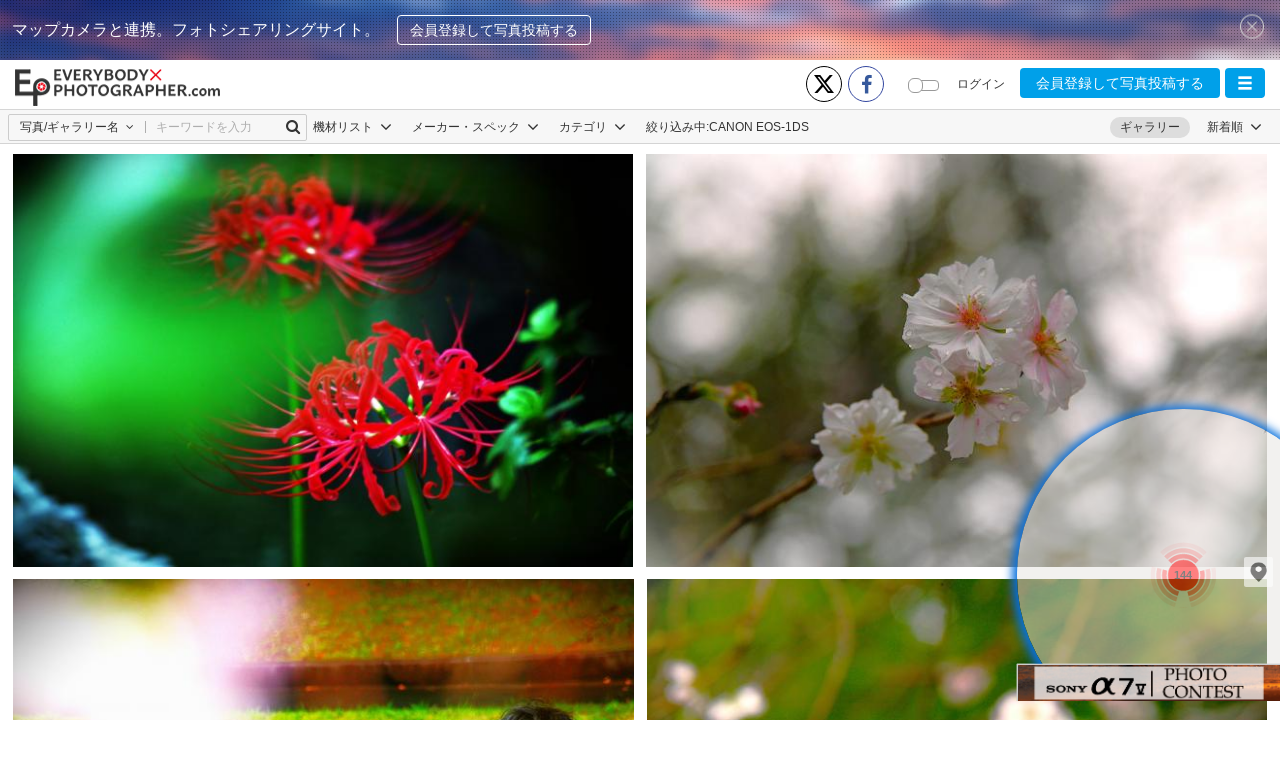

--- FILE ---
content_type: text/html; charset=UTF-8
request_url: https://www.every-photo.com/ajax-search-photo
body_size: 2539
content:
<div class="gallery-item hv-fav" data-num="" data-type="photo" data-id="77068ed0-ac7d-11f0-b3dd-7b50861e2ad8">
        <a href="https://www.every-photo.com/photo/77068ed0-ac7d-11f0-b3dd-7b50861e2ad8" target="_blank">
            <span class="img_Guard"></span><img class="img-full" src="https://www.every-photo.com/upload/thumbnail/7658a580-ac7d-11f0-bd22-8dd0a655c77c.jpg"/>
        </a>
        <div class="details">
            <div class="details-top details-option">
                                    <span class="start jsLogin" aria-hidden="true">
                        <a href="javascript:;" class="jsNumberFavourite">
                            <i class="fa ic-start-white"  attr-id="77068ed0-ac7d-11f0-b3dd-7b50861e2ad8"></i>
                        </a>
                    </span>
                            </div>
            <div class="details-bt">
                <div class="text">
                    <a href="https://www.every-photo.com/1810904149450950/profile">
                        <img class="bd-radius" style="height: 20px; width: 20px;" src="https://www.every-photo.com/upload/avatar/b99fc560-7ca9-11ef-b9ed-f387d52b271e.JPG">
                        <span>のら</span>
                    </a>
                </div>
                <div class="tool">
                    <a href="javascript:;">
                        <i class="fa ic-start-white" aria-hidden="true"></i>
                        <span class="jsNumberFavourite" attr-id="77068ed0-ac7d-11f0-b3dd-7b50861e2ad8">0</span>
                    </a>
                </div>
                <div class="tool">
                    <a href="javascript:;">
                        <i class="fa fa-commenting" aria-hidden="true"></i>
                        <span class="jsTotalComment" attr-id="77068ed0-ac7d-11f0-b3dd-7b50861e2ad8">0</span>
                    </a>
                </div>
            </div>
        </div>
    </div>
    <div class="gallery-item hv-fav" data-num="" data-type="photo" data-id="1eb92f20-a1ed-11f0-9b74-a12943e30cb6">
        <a href="https://www.every-photo.com/photo/1eb92f20-a1ed-11f0-9b74-a12943e30cb6" target="_blank">
            <span class="img_Guard"></span><img class="img-full" src="https://www.every-photo.com/upload/thumbnail/1dedc390-a1ed-11f0-a624-b72b5e864322.jpg"/>
        </a>
        <div class="details">
            <div class="details-top details-option">
                                    <span class="start jsLogin" aria-hidden="true">
                        <a href="javascript:;" class="jsNumberFavourite">
                            <i class="fa ic-start-white"  attr-id="1eb92f20-a1ed-11f0-9b74-a12943e30cb6"></i>
                        </a>
                    </span>
                            </div>
            <div class="details-bt">
                <div class="text">
                    <a href="https://www.every-photo.com/1810904149450950/profile">
                        <img class="bd-radius" style="height: 20px; width: 20px;" src="https://www.every-photo.com/upload/avatar/b99fc560-7ca9-11ef-b9ed-f387d52b271e.JPG">
                        <span>のら</span>
                    </a>
                </div>
                <div class="tool">
                    <a href="javascript:;">
                        <i class="fa ic-start-white" aria-hidden="true"></i>
                        <span class="jsNumberFavourite" attr-id="1eb92f20-a1ed-11f0-9b74-a12943e30cb6">0</span>
                    </a>
                </div>
                <div class="tool">
                    <a href="javascript:;">
                        <i class="fa fa-commenting" aria-hidden="true"></i>
                        <span class="jsTotalComment" attr-id="1eb92f20-a1ed-11f0-9b74-a12943e30cb6">0</span>
                    </a>
                </div>
            </div>
        </div>
    </div>
    <div class="gallery-item hv-fav" data-num="" data-type="photo" data-id="ae86c270-a1ca-11f0-adff-c394ecd7f3f4">
        <a href="https://www.every-photo.com/photo/ae86c270-a1ca-11f0-adff-c394ecd7f3f4" target="_blank">
            <span class="img_Guard"></span><img class="img-full" src="https://www.every-photo.com/upload/thumbnail/adca3d70-a1ca-11f0-8651-57a4f594bc88.jpg"/>
        </a>
        <div class="details">
            <div class="details-top details-option">
                                    <span class="start jsLogin" aria-hidden="true">
                        <a href="javascript:;" class="jsNumberFavourite">
                            <i class="fa ic-start-white"  attr-id="ae86c270-a1ca-11f0-adff-c394ecd7f3f4"></i>
                        </a>
                    </span>
                            </div>
            <div class="details-bt">
                <div class="text">
                    <a href="https://www.every-photo.com/1810904149450950/profile">
                        <img class="bd-radius" style="height: 20px; width: 20px;" src="https://www.every-photo.com/upload/avatar/b99fc560-7ca9-11ef-b9ed-f387d52b271e.JPG">
                        <span>のら</span>
                    </a>
                </div>
                <div class="tool">
                    <a href="javascript:;">
                        <i class="fa ic-start-white" aria-hidden="true"></i>
                        <span class="jsNumberFavourite" attr-id="ae86c270-a1ca-11f0-adff-c394ecd7f3f4">0</span>
                    </a>
                </div>
                <div class="tool">
                    <a href="javascript:;">
                        <i class="fa fa-commenting" aria-hidden="true"></i>
                        <span class="jsTotalComment" attr-id="ae86c270-a1ca-11f0-adff-c394ecd7f3f4">0</span>
                    </a>
                </div>
            </div>
        </div>
    </div>
    <div class="gallery-item hv-fav" data-num="" data-type="photo" data-id="b42836d0-a1c8-11f0-b508-731b600ca652">
        <a href="https://www.every-photo.com/photo/b42836d0-a1c8-11f0-b508-731b600ca652" target="_blank">
            <span class="img_Guard"></span><img class="img-full" src="https://www.every-photo.com/upload/thumbnail/b367af40-a1c8-11f0-9510-096200c26e45.jpg"/>
        </a>
        <div class="details">
            <div class="details-top details-option">
                                    <span class="start jsLogin" aria-hidden="true">
                        <a href="javascript:;" class="jsNumberFavourite">
                            <i class="fa ic-start-white"  attr-id="b42836d0-a1c8-11f0-b508-731b600ca652"></i>
                        </a>
                    </span>
                            </div>
            <div class="details-bt">
                <div class="text">
                    <a href="https://www.every-photo.com/1810904149450950/profile">
                        <img class="bd-radius" style="height: 20px; width: 20px;" src="https://www.every-photo.com/upload/avatar/b99fc560-7ca9-11ef-b9ed-f387d52b271e.JPG">
                        <span>のら</span>
                    </a>
                </div>
                <div class="tool">
                    <a href="javascript:;">
                        <i class="fa ic-start-white" aria-hidden="true"></i>
                        <span class="jsNumberFavourite" attr-id="b42836d0-a1c8-11f0-b508-731b600ca652">0</span>
                    </a>
                </div>
                <div class="tool">
                    <a href="javascript:;">
                        <i class="fa fa-commenting" aria-hidden="true"></i>
                        <span class="jsTotalComment" attr-id="b42836d0-a1c8-11f0-b508-731b600ca652">0</span>
                    </a>
                </div>
            </div>
        </div>
    </div>
    <div class="gallery-item hv-fav" data-num="" data-type="photo" data-id="002bd6c0-a19b-11f0-afbb-958fdc116087">
        <a href="https://www.every-photo.com/photo/002bd6c0-a19b-11f0-afbb-958fdc116087" target="_blank">
            <span class="img_Guard"></span><img class="img-full" src="https://www.every-photo.com/upload/thumbnail/ff7800f0-a19a-11f0-805e-ffa7d135ffbf.jpg"/>
        </a>
        <div class="details">
            <div class="details-top details-option">
                                    <span class="start jsLogin" aria-hidden="true">
                        <a href="javascript:;" class="jsNumberFavourite">
                            <i class="fa ic-start-white"  attr-id="002bd6c0-a19b-11f0-afbb-958fdc116087"></i>
                        </a>
                    </span>
                            </div>
            <div class="details-bt">
                <div class="text">
                    <a href="https://www.every-photo.com/1810904149450950/profile">
                        <img class="bd-radius" style="height: 20px; width: 20px;" src="https://www.every-photo.com/upload/avatar/b99fc560-7ca9-11ef-b9ed-f387d52b271e.JPG">
                        <span>のら</span>
                    </a>
                </div>
                <div class="tool">
                    <a href="javascript:;">
                        <i class="fa ic-start-white" aria-hidden="true"></i>
                        <span class="jsNumberFavourite" attr-id="002bd6c0-a19b-11f0-afbb-958fdc116087">0</span>
                    </a>
                </div>
                <div class="tool">
                    <a href="javascript:;">
                        <i class="fa fa-commenting" aria-hidden="true"></i>
                        <span class="jsTotalComment" attr-id="002bd6c0-a19b-11f0-afbb-958fdc116087">0</span>
                    </a>
                </div>
            </div>
        </div>
    </div>
    <div class="gallery-item hv-fav" data-num="" data-type="photo" data-id="31ea2300-979a-11f0-ade6-6fa6036da4d2">
        <a href="https://www.every-photo.com/photo/31ea2300-979a-11f0-ade6-6fa6036da4d2" target="_blank">
            <span class="img_Guard"></span><img class="img-full" src="https://www.every-photo.com/upload/thumbnail/311ef2c0-979a-11f0-a60e-85316eac56f3.jpg"/>
        </a>
        <div class="details">
            <div class="details-top details-option">
                                    <span class="start jsLogin" aria-hidden="true">
                        <a href="javascript:;" class="jsNumberFavourite">
                            <i class="fa ic-start-white"  attr-id="31ea2300-979a-11f0-ade6-6fa6036da4d2"></i>
                        </a>
                    </span>
                            </div>
            <div class="details-bt">
                <div class="text">
                    <a href="https://www.every-photo.com/1810904149450950/profile">
                        <img class="bd-radius" style="height: 20px; width: 20px;" src="https://www.every-photo.com/upload/avatar/b99fc560-7ca9-11ef-b9ed-f387d52b271e.JPG">
                        <span>のら</span>
                    </a>
                </div>
                <div class="tool">
                    <a href="javascript:;">
                        <i class="fa ic-start-white" aria-hidden="true"></i>
                        <span class="jsNumberFavourite" attr-id="31ea2300-979a-11f0-ade6-6fa6036da4d2">0</span>
                    </a>
                </div>
                <div class="tool">
                    <a href="javascript:;">
                        <i class="fa fa-commenting" aria-hidden="true"></i>
                        <span class="jsTotalComment" attr-id="31ea2300-979a-11f0-ade6-6fa6036da4d2">0</span>
                    </a>
                </div>
            </div>
        </div>
    </div>
    <div class="gallery-item hv-fav" data-num="" data-type="photo" data-id="d2a9ba10-9796-11f0-a08f-45f2a47cad8e">
        <a href="https://www.every-photo.com/photo/d2a9ba10-9796-11f0-a08f-45f2a47cad8e" target="_blank">
            <span class="img_Guard"></span><img class="img-full" src="https://www.every-photo.com/upload/thumbnail/d2097750-9796-11f0-b42e-376055fabec1.jpg"/>
        </a>
        <div class="details">
            <div class="details-top details-option">
                                    <span class="start jsLogin" aria-hidden="true">
                        <a href="javascript:;" class="jsNumberFavourite">
                            <i class="fa ic-start-white"  attr-id="d2a9ba10-9796-11f0-a08f-45f2a47cad8e"></i>
                        </a>
                    </span>
                            </div>
            <div class="details-bt">
                <div class="text">
                    <a href="https://www.every-photo.com/1810904149450950/profile">
                        <img class="bd-radius" style="height: 20px; width: 20px;" src="https://www.every-photo.com/upload/avatar/b99fc560-7ca9-11ef-b9ed-f387d52b271e.JPG">
                        <span>のら</span>
                    </a>
                </div>
                <div class="tool">
                    <a href="javascript:;">
                        <i class="fa ic-start-white" aria-hidden="true"></i>
                        <span class="jsNumberFavourite" attr-id="d2a9ba10-9796-11f0-a08f-45f2a47cad8e">0</span>
                    </a>
                </div>
                <div class="tool">
                    <a href="javascript:;">
                        <i class="fa fa-commenting" aria-hidden="true"></i>
                        <span class="jsTotalComment" attr-id="d2a9ba10-9796-11f0-a08f-45f2a47cad8e">0</span>
                    </a>
                </div>
            </div>
        </div>
    </div>
    <div class="gallery-item hv-fav" data-num="" data-type="photo" data-id="49a423a0-95fd-11f0-aeff-590329288100">
        <a href="https://www.every-photo.com/photo/49a423a0-95fd-11f0-aeff-590329288100" target="_blank">
            <span class="img_Guard"></span><img class="img-full" src="https://www.every-photo.com/upload/thumbnail/490175e0-95fd-11f0-8cf4-7f6bfb955bbf.jpg"/>
        </a>
        <div class="details">
            <div class="details-top details-option">
                                    <span class="start jsLogin" aria-hidden="true">
                        <a href="javascript:;" class="jsNumberFavourite">
                            <i class="fa ic-start-white"  attr-id="49a423a0-95fd-11f0-aeff-590329288100"></i>
                        </a>
                    </span>
                            </div>
            <div class="details-bt">
                <div class="text">
                    <a href="https://www.every-photo.com/1810904149450950/profile">
                        <img class="bd-radius" style="height: 20px; width: 20px;" src="https://www.every-photo.com/upload/avatar/b99fc560-7ca9-11ef-b9ed-f387d52b271e.JPG">
                        <span>のら</span>
                    </a>
                </div>
                <div class="tool">
                    <a href="javascript:;">
                        <i class="fa ic-start-white" aria-hidden="true"></i>
                        <span class="jsNumberFavourite" attr-id="49a423a0-95fd-11f0-aeff-590329288100">0</span>
                    </a>
                </div>
                <div class="tool">
                    <a href="javascript:;">
                        <i class="fa fa-commenting" aria-hidden="true"></i>
                        <span class="jsTotalComment" attr-id="49a423a0-95fd-11f0-aeff-590329288100">0</span>
                    </a>
                </div>
            </div>
        </div>
    </div>
    <div class="gallery-item hv-fav" data-num="" data-type="photo" data-id="dba2ec80-51cc-11f0-ba8e-3b631077f156">
        <a href="https://www.every-photo.com/photo/dba2ec80-51cc-11f0-ba8e-3b631077f156" target="_blank">
            <span class="img_Guard"></span><img class="img-full" src="https://www.every-photo.com/upload/thumbnail/dacfda10-51cc-11f0-82f3-9709ecb50816.jpg"/>
        </a>
        <div class="details">
            <div class="details-top details-option">
                                    <span class="start jsLogin" aria-hidden="true">
                        <a href="javascript:;" class="jsNumberFavourite">
                            <i class="fa ic-start-white"  attr-id="dba2ec80-51cc-11f0-ba8e-3b631077f156"></i>
                        </a>
                    </span>
                            </div>
            <div class="details-bt">
                <div class="text">
                    <a href="https://www.every-photo.com/1810904149450950/profile">
                        <img class="bd-radius" style="height: 20px; width: 20px;" src="https://www.every-photo.com/upload/avatar/b99fc560-7ca9-11ef-b9ed-f387d52b271e.JPG">
                        <span>のら</span>
                    </a>
                </div>
                <div class="tool">
                    <a href="javascript:;">
                        <i class="fa ic-start-white" aria-hidden="true"></i>
                        <span class="jsNumberFavourite" attr-id="dba2ec80-51cc-11f0-ba8e-3b631077f156">0</span>
                    </a>
                </div>
                <div class="tool">
                    <a href="javascript:;">
                        <i class="fa fa-commenting" aria-hidden="true"></i>
                        <span class="jsTotalComment" attr-id="dba2ec80-51cc-11f0-ba8e-3b631077f156">0</span>
                    </a>
                </div>
            </div>
        </div>
    </div>
    <div class="gallery-item hv-fav" data-num="" data-type="photo" data-id="961a8ae0-4ce8-11f0-9785-57fef87b223b">
        <a href="https://www.every-photo.com/photo/961a8ae0-4ce8-11f0-9785-57fef87b223b" target="_blank">
            <span class="img_Guard"></span><img class="img-full" src="https://www.every-photo.com/upload/thumbnail/95487590-4ce8-11f0-bf5f-874b866f6cb4.jpg"/>
        </a>
        <div class="details">
            <div class="details-top details-option">
                                    <span class="start jsLogin" aria-hidden="true">
                        <a href="javascript:;" class="jsNumberFavourite">
                            <i class="fa ic-start-white"  attr-id="961a8ae0-4ce8-11f0-9785-57fef87b223b"></i>
                        </a>
                    </span>
                            </div>
            <div class="details-bt">
                <div class="text">
                    <a href="https://www.every-photo.com/1810904149450950/profile">
                        <img class="bd-radius" style="height: 20px; width: 20px;" src="https://www.every-photo.com/upload/avatar/b99fc560-7ca9-11ef-b9ed-f387d52b271e.JPG">
                        <span>のら</span>
                    </a>
                </div>
                <div class="tool">
                    <a href="javascript:;">
                        <i class="fa ic-start-white" aria-hidden="true"></i>
                        <span class="jsNumberFavourite" attr-id="961a8ae0-4ce8-11f0-9785-57fef87b223b">0</span>
                    </a>
                </div>
                <div class="tool">
                    <a href="javascript:;">
                        <i class="fa fa-commenting" aria-hidden="true"></i>
                        <span class="jsTotalComment" attr-id="961a8ae0-4ce8-11f0-9785-57fef87b223b">0</span>
                    </a>
                </div>
            </div>
        </div>
    </div>
    <div class="gallery-item hv-fav" data-num="" data-type="photo" data-id="e01c8f80-38a2-11f0-8ddf-294bebc579ca">
        <a href="https://www.every-photo.com/photo/e01c8f80-38a2-11f0-8ddf-294bebc579ca" target="_blank">
            <span class="img_Guard"></span><img class="img-full" src="https://www.every-photo.com/upload/thumbnail/df70dc00-38a2-11f0-8979-73d4bba96e25.jpg"/>
        </a>
        <div class="details">
            <div class="details-top details-option">
                                    <span class="start jsLogin" aria-hidden="true">
                        <a href="javascript:;" class="jsNumberFavourite">
                            <i class="fa ic-start-white"  attr-id="e01c8f80-38a2-11f0-8ddf-294bebc579ca"></i>
                        </a>
                    </span>
                            </div>
            <div class="details-bt">
                <div class="text">
                    <a href="https://www.every-photo.com/1810904149450950/profile">
                        <img class="bd-radius" style="height: 20px; width: 20px;" src="https://www.every-photo.com/upload/avatar/b99fc560-7ca9-11ef-b9ed-f387d52b271e.JPG">
                        <span>のら</span>
                    </a>
                </div>
                <div class="tool">
                    <a href="javascript:;">
                        <i class="fa ic-start-white" aria-hidden="true"></i>
                        <span class="jsNumberFavourite" attr-id="e01c8f80-38a2-11f0-8ddf-294bebc579ca">0</span>
                    </a>
                </div>
                <div class="tool">
                    <a href="javascript:;">
                        <i class="fa fa-commenting" aria-hidden="true"></i>
                        <span class="jsTotalComment" attr-id="e01c8f80-38a2-11f0-8ddf-294bebc579ca">0</span>
                    </a>
                </div>
            </div>
        </div>
    </div>
    <div class="gallery-item hv-fav" data-num="" data-type="photo" data-id="dbc9abf0-389c-11f0-9ea0-87fd6e8714ab">
        <a href="https://www.every-photo.com/photo/dbc9abf0-389c-11f0-9ea0-87fd6e8714ab" target="_blank">
            <span class="img_Guard"></span><img class="img-full" src="https://www.every-photo.com/upload/thumbnail/daf39720-389c-11f0-9ec2-a7d40afd27c9.jpg"/>
        </a>
        <div class="details">
            <div class="details-top details-option">
                                    <span class="start jsLogin" aria-hidden="true">
                        <a href="javascript:;" class="jsNumberFavourite">
                            <i class="fa ic-start-white"  attr-id="dbc9abf0-389c-11f0-9ea0-87fd6e8714ab"></i>
                        </a>
                    </span>
                            </div>
            <div class="details-bt">
                <div class="text">
                    <a href="https://www.every-photo.com/1810904149450950/profile">
                        <img class="bd-radius" style="height: 20px; width: 20px;" src="https://www.every-photo.com/upload/avatar/b99fc560-7ca9-11ef-b9ed-f387d52b271e.JPG">
                        <span>のら</span>
                    </a>
                </div>
                <div class="tool">
                    <a href="javascript:;">
                        <i class="fa ic-start-white" aria-hidden="true"></i>
                        <span class="jsNumberFavourite" attr-id="dbc9abf0-389c-11f0-9ea0-87fd6e8714ab">0</span>
                    </a>
                </div>
                <div class="tool">
                    <a href="javascript:;">
                        <i class="fa fa-commenting" aria-hidden="true"></i>
                        <span class="jsTotalComment" attr-id="dbc9abf0-389c-11f0-9ea0-87fd6e8714ab">0</span>
                    </a>
                </div>
            </div>
        </div>
    </div>
    <div class="gallery-item hv-fav" data-num="" data-type="photo" data-id="e8059d60-3899-11f0-ab66-b72fc84f19bb">
        <a href="https://www.every-photo.com/photo/e8059d60-3899-11f0-ab66-b72fc84f19bb" target="_blank">
            <span class="img_Guard"></span><img class="img-full" src="https://www.every-photo.com/upload/thumbnail/e773d8a0-3899-11f0-8376-65ba165a4fdb.jpg"/>
        </a>
        <div class="details">
            <div class="details-top details-option">
                                    <span class="start jsLogin" aria-hidden="true">
                        <a href="javascript:;" class="jsNumberFavourite">
                            <i class="fa ic-start-white"  attr-id="e8059d60-3899-11f0-ab66-b72fc84f19bb"></i>
                        </a>
                    </span>
                            </div>
            <div class="details-bt">
                <div class="text">
                    <a href="https://www.every-photo.com/1810904149450950/profile">
                        <img class="bd-radius" style="height: 20px; width: 20px;" src="https://www.every-photo.com/upload/avatar/b99fc560-7ca9-11ef-b9ed-f387d52b271e.JPG">
                        <span>のら</span>
                    </a>
                </div>
                <div class="tool">
                    <a href="javascript:;">
                        <i class="fa ic-start-white" aria-hidden="true"></i>
                        <span class="jsNumberFavourite" attr-id="e8059d60-3899-11f0-ab66-b72fc84f19bb">0</span>
                    </a>
                </div>
                <div class="tool">
                    <a href="javascript:;">
                        <i class="fa fa-commenting" aria-hidden="true"></i>
                        <span class="jsTotalComment" attr-id="e8059d60-3899-11f0-ab66-b72fc84f19bb">0</span>
                    </a>
                </div>
            </div>
        </div>
    </div>
    <div class="gallery-item hv-fav" data-num="" data-type="photo" data-id="345e2040-388e-11f0-bac7-cb54853c4522">
        <a href="https://www.every-photo.com/photo/345e2040-388e-11f0-bac7-cb54853c4522" target="_blank">
            <span class="img_Guard"></span><img class="img-full" src="https://www.every-photo.com/upload/thumbnail/33a1de20-388e-11f0-8841-a5cd6cfae0c9.jpg"/>
        </a>
        <div class="details">
            <div class="details-top details-option">
                                    <span class="start jsLogin" aria-hidden="true">
                        <a href="javascript:;" class="jsNumberFavourite">
                            <i class="fa ic-start-white"  attr-id="345e2040-388e-11f0-bac7-cb54853c4522"></i>
                        </a>
                    </span>
                            </div>
            <div class="details-bt">
                <div class="text">
                    <a href="https://www.every-photo.com/1810904149450950/profile">
                        <img class="bd-radius" style="height: 20px; width: 20px;" src="https://www.every-photo.com/upload/avatar/b99fc560-7ca9-11ef-b9ed-f387d52b271e.JPG">
                        <span>のら</span>
                    </a>
                </div>
                <div class="tool">
                    <a href="javascript:;">
                        <i class="fa ic-start-white" aria-hidden="true"></i>
                        <span class="jsNumberFavourite" attr-id="345e2040-388e-11f0-bac7-cb54853c4522">0</span>
                    </a>
                </div>
                <div class="tool">
                    <a href="javascript:;">
                        <i class="fa fa-commenting" aria-hidden="true"></i>
                        <span class="jsTotalComment" attr-id="345e2040-388e-11f0-bac7-cb54853c4522">0</span>
                    </a>
                </div>
            </div>
        </div>
    </div>
    <div class="gallery-item hv-fav" data-num="" data-type="photo" data-id="14450b00-332f-11f0-a053-d38086933f20">
        <a href="https://www.every-photo.com/photo/14450b00-332f-11f0-a053-d38086933f20" target="_blank">
            <span class="img_Guard"></span><img class="img-full" src="https://www.every-photo.com/upload/thumbnail/137697b0-332f-11f0-9293-c991b533f146.jpg"/>
        </a>
        <div class="details">
            <div class="details-top details-option">
                                    <span class="start jsLogin" aria-hidden="true">
                        <a href="javascript:;" class="jsNumberFavourite">
                            <i class="fa ic-start-white"  attr-id="14450b00-332f-11f0-a053-d38086933f20"></i>
                        </a>
                    </span>
                            </div>
            <div class="details-bt">
                <div class="text">
                    <a href="https://www.every-photo.com/1810904149450950/profile">
                        <img class="bd-radius" style="height: 20px; width: 20px;" src="https://www.every-photo.com/upload/avatar/b99fc560-7ca9-11ef-b9ed-f387d52b271e.JPG">
                        <span>のら</span>
                    </a>
                </div>
                <div class="tool">
                    <a href="javascript:;">
                        <i class="fa ic-start-white" aria-hidden="true"></i>
                        <span class="jsNumberFavourite" attr-id="14450b00-332f-11f0-a053-d38086933f20">0</span>
                    </a>
                </div>
                <div class="tool">
                    <a href="javascript:;">
                        <i class="fa fa-commenting" aria-hidden="true"></i>
                        <span class="jsTotalComment" attr-id="14450b00-332f-11f0-a053-d38086933f20">0</span>
                    </a>
                </div>
            </div>
        </div>
    </div>
    <div class="gallery-item hv-fav" data-num="" data-type="photo" data-id="b4988020-319f-11f0-b419-c5fb6f6c8d1c">
        <a href="https://www.every-photo.com/photo/b4988020-319f-11f0-b419-c5fb6f6c8d1c" target="_blank">
            <span class="img_Guard"></span><img class="img-full" src="https://www.every-photo.com/upload/thumbnail/b3d8c5c0-319f-11f0-8471-e7d03deb3090.jpg"/>
        </a>
        <div class="details">
            <div class="details-top details-option">
                                    <span class="start jsLogin" aria-hidden="true">
                        <a href="javascript:;" class="jsNumberFavourite">
                            <i class="fa ic-start-white"  attr-id="b4988020-319f-11f0-b419-c5fb6f6c8d1c"></i>
                        </a>
                    </span>
                            </div>
            <div class="details-bt">
                <div class="text">
                    <a href="https://www.every-photo.com/1810904149450950/profile">
                        <img class="bd-radius" style="height: 20px; width: 20px;" src="https://www.every-photo.com/upload/avatar/b99fc560-7ca9-11ef-b9ed-f387d52b271e.JPG">
                        <span>のら</span>
                    </a>
                </div>
                <div class="tool">
                    <a href="javascript:;">
                        <i class="fa ic-start-white" aria-hidden="true"></i>
                        <span class="jsNumberFavourite" attr-id="b4988020-319f-11f0-b419-c5fb6f6c8d1c">0</span>
                    </a>
                </div>
                <div class="tool">
                    <a href="javascript:;">
                        <i class="fa fa-commenting" aria-hidden="true"></i>
                        <span class="jsTotalComment" attr-id="b4988020-319f-11f0-b419-c5fb6f6c8d1c">0</span>
                    </a>
                </div>
            </div>
        </div>
    </div>
    <div class="gallery-item hv-fav" data-num="" data-type="photo" data-id="08051500-319e-11f0-ae31-198dd218a392">
        <a href="https://www.every-photo.com/photo/08051500-319e-11f0-ae31-198dd218a392" target="_blank">
            <span class="img_Guard"></span><img class="img-full" src="https://www.every-photo.com/upload/thumbnail/075a8260-319e-11f0-a5ba-d764324dfae1.jpg"/>
        </a>
        <div class="details">
            <div class="details-top details-option">
                                    <span class="start jsLogin" aria-hidden="true">
                        <a href="javascript:;" class="jsNumberFavourite">
                            <i class="fa ic-start-white"  attr-id="08051500-319e-11f0-ae31-198dd218a392"></i>
                        </a>
                    </span>
                            </div>
            <div class="details-bt">
                <div class="text">
                    <a href="https://www.every-photo.com/1810904149450950/profile">
                        <img class="bd-radius" style="height: 20px; width: 20px;" src="https://www.every-photo.com/upload/avatar/b99fc560-7ca9-11ef-b9ed-f387d52b271e.JPG">
                        <span>のら</span>
                    </a>
                </div>
                <div class="tool">
                    <a href="javascript:;">
                        <i class="fa ic-start-white" aria-hidden="true"></i>
                        <span class="jsNumberFavourite" attr-id="08051500-319e-11f0-ae31-198dd218a392">0</span>
                    </a>
                </div>
                <div class="tool">
                    <a href="javascript:;">
                        <i class="fa fa-commenting" aria-hidden="true"></i>
                        <span class="jsTotalComment" attr-id="08051500-319e-11f0-ae31-198dd218a392">0</span>
                    </a>
                </div>
            </div>
        </div>
    </div>
    <div class="gallery-item hv-fav" data-num="" data-type="photo" data-id="fd1e9ac0-318e-11f0-8976-d3ca5800ca9c">
        <a href="https://www.every-photo.com/photo/fd1e9ac0-318e-11f0-8976-d3ca5800ca9c" target="_blank">
            <span class="img_Guard"></span><img class="img-full" src="https://www.every-photo.com/upload/thumbnail/fc493430-318e-11f0-b107-8de8cd346d19.jpg"/>
        </a>
        <div class="details">
            <div class="details-top details-option">
                                    <span class="start jsLogin" aria-hidden="true">
                        <a href="javascript:;" class="jsNumberFavourite">
                            <i class="fa ic-start-white"  attr-id="fd1e9ac0-318e-11f0-8976-d3ca5800ca9c"></i>
                        </a>
                    </span>
                            </div>
            <div class="details-bt">
                <div class="text">
                    <a href="https://www.every-photo.com/1810904149450950/profile">
                        <img class="bd-radius" style="height: 20px; width: 20px;" src="https://www.every-photo.com/upload/avatar/b99fc560-7ca9-11ef-b9ed-f387d52b271e.JPG">
                        <span>のら</span>
                    </a>
                </div>
                <div class="tool">
                    <a href="javascript:;">
                        <i class="fa ic-start-white" aria-hidden="true"></i>
                        <span class="jsNumberFavourite" attr-id="fd1e9ac0-318e-11f0-8976-d3ca5800ca9c">0</span>
                    </a>
                </div>
                <div class="tool">
                    <a href="javascript:;">
                        <i class="fa fa-commenting" aria-hidden="true"></i>
                        <span class="jsTotalComment" attr-id="fd1e9ac0-318e-11f0-8976-d3ca5800ca9c">0</span>
                    </a>
                </div>
            </div>
        </div>
    </div>
    <div class="gallery-item hv-fav" data-num="" data-type="photo" data-id="c5d43170-318c-11f0-93a0-8f936058f260">
        <a href="https://www.every-photo.com/photo/c5d43170-318c-11f0-93a0-8f936058f260" target="_blank">
            <span class="img_Guard"></span><img class="img-full" src="https://www.every-photo.com/upload/thumbnail/c50b8320-318c-11f0-be67-bd2100d7cb1b.jpg"/>
        </a>
        <div class="details">
            <div class="details-top details-option">
                                    <span class="start jsLogin" aria-hidden="true">
                        <a href="javascript:;" class="jsNumberFavourite">
                            <i class="fa ic-start-white"  attr-id="c5d43170-318c-11f0-93a0-8f936058f260"></i>
                        </a>
                    </span>
                            </div>
            <div class="details-bt">
                <div class="text">
                    <a href="https://www.every-photo.com/1810904149450950/profile">
                        <img class="bd-radius" style="height: 20px; width: 20px;" src="https://www.every-photo.com/upload/avatar/b99fc560-7ca9-11ef-b9ed-f387d52b271e.JPG">
                        <span>のら</span>
                    </a>
                </div>
                <div class="tool">
                    <a href="javascript:;">
                        <i class="fa ic-start-white" aria-hidden="true"></i>
                        <span class="jsNumberFavourite" attr-id="c5d43170-318c-11f0-93a0-8f936058f260">0</span>
                    </a>
                </div>
                <div class="tool">
                    <a href="javascript:;">
                        <i class="fa fa-commenting" aria-hidden="true"></i>
                        <span class="jsTotalComment" attr-id="c5d43170-318c-11f0-93a0-8f936058f260">0</span>
                    </a>
                </div>
            </div>
        </div>
    </div>
    <div class="gallery-item hv-fav" data-num="" data-type="photo" data-id="d3bcba30-318a-11f0-833b-33cfa7503f5d">
        <a href="https://www.every-photo.com/photo/d3bcba30-318a-11f0-833b-33cfa7503f5d" target="_blank">
            <span class="img_Guard"></span><img class="img-full" src="https://www.every-photo.com/upload/thumbnail/d3171a50-318a-11f0-a0e4-5d24c24c3fcf.jpg"/>
        </a>
        <div class="details">
            <div class="details-top details-option">
                                    <span class="start jsLogin" aria-hidden="true">
                        <a href="javascript:;" class="jsNumberFavourite">
                            <i class="fa ic-start-white"  attr-id="d3bcba30-318a-11f0-833b-33cfa7503f5d"></i>
                        </a>
                    </span>
                            </div>
            <div class="details-bt">
                <div class="text">
                    <a href="https://www.every-photo.com/1810904149450950/profile">
                        <img class="bd-radius" style="height: 20px; width: 20px;" src="https://www.every-photo.com/upload/avatar/b99fc560-7ca9-11ef-b9ed-f387d52b271e.JPG">
                        <span>のら</span>
                    </a>
                </div>
                <div class="tool">
                    <a href="javascript:;">
                        <i class="fa ic-start-white" aria-hidden="true"></i>
                        <span class="jsNumberFavourite" attr-id="d3bcba30-318a-11f0-833b-33cfa7503f5d">0</span>
                    </a>
                </div>
                <div class="tool">
                    <a href="javascript:;">
                        <i class="fa fa-commenting" aria-hidden="true"></i>
                        <span class="jsTotalComment" attr-id="d3bcba30-318a-11f0-833b-33cfa7503f5d">0</span>
                    </a>
                </div>
            </div>
        </div>
    </div>
<script type="text/javascript">
    var mygallery = $('div#mygallery');
    mygallery.on('click', 'li a.edit-photo', function (e) {
        var id = $(this).data('id');
        e.preventDefault();
        window.location.href = public_path + 'edit/' + id;
    });

</script>


--- FILE ---
content_type: application/javascript
request_url: https://www.every-photo.com/clients/js/mail-contact.js?v=96
body_size: 321
content:
// JS event for function: Send Contact.
$(function() {
    // $('#frm-contact').parsley().validate();

    // Event when submit form send contact.
    $('#btn-submit-contact').click(function(e) {
        e.preventDefault(e);
        if ($('#frm-contact').parsley().validate()) {
            var action = $('#frm-contact').attr('action');
            var name = $('#frm-contact').find('input[name=name]').val();
            var email = $('#frm-contact').find('input[name=email]').val();
            var message = $('#frm-contact').find('textarea').val();

            var formData = $('#frm-contact').serialize();
            $('#m-2').modal('hide');

            $('.m21-name').text(name);
            $('.m21-email').text(email);
            $('.m21-message').text(message);

            $('#m-2-1').modal('show');

            $('.confirm-send-contact').click(function(e) {
                e.preventDefault(e);
                $.ajax({
                    type: "POST",
                    url: action,
                    data: formData,
                    dataType: 'json',
                    success: function(data) {
                        if (data.status == '200') {
                            console.log(data);
                            $('#m-2-1').modal('hide');
                            $('#m-2-2').modal('show');
                        }
                    },
                    error: function(data) {}
                });
            });
        }
    });
    $('#btn-submit-cancel').click(function(e) {
        $('#m-2-1').modal('hide');
        $('#m-2').modal('show');
        var name = $('.m21-name').text();
        var message = $('.m21-message').text();
        $('#frm-contact').find('input[name=name]').val(name);
        $('#frm-contact').find('textarea').val(message);
    });
    // $('#frm-suggestion-box').parsley().validate();
    $('#btn-send-suggestion').click(function(e) {
        e.preventDefault();
        var action = $('#frm-suggestion-box').attr('action');

        if ($('#frm-suggestion-box').parsley().validate()) {
            $.ajax({
                type: "POST",
                url: action,
                data: $('#frm-suggestion-box').serialize(),
                dataType: 'json',
                success: function(data) {
                    if (data.status == '200') {
                        //notification('success', Lang.get('alert.messages.send_suggest_success'), Lang.get('alert.label.success'));
                        $('#suggestion-box').modal('hide');
                        $('#suggestion-finished').modal('show');
                    }
                },
                error: function(data) {
                    $('#suggestion-box').modal('hide');
                    notification('error', Lang.get('alert.messages.try_again'), Lang.get('alert.label.error'));
                }
            });
        }

    });
});


--- FILE ---
content_type: application/javascript
request_url: https://www.every-photo.com/clients/js/search/search.js?v=96
body_size: 5049
content:
var Search = function (data) {
    var _self               = this;
    var ajax_load_photo;
    var idle_timeout;
    _self.searchCommon      = new SearchCommon();
    _self.win               = $(window);
    _self.myGallery         = $('div#mygallery');
    _self.loadMoreIcon      = $('div.scroll-more');
    _self.pagePaginate      = $('input#page-paginate');
    _self.isLoadMore        = $('input#is-loadmore');
    _self.pageZoom          = $('input#page-zoom');
    _self.eleMapCanVas      = $('#map-canvas');
    _self.eleSort           = $('#sort');
    _self.eleMostLiked      = $('#mostLiked');
    _self.eleSortLatest     = $('#sortLatest');
    _self.myPhotoSearchForm = $('#searchForm');
    _self.keyword           = $('input[name=keyword]');
    _self.sKeyword          = '';
    _self.eKeyword          = $('#search-key');
    _self.listCategory      = $('.search-category .modal-body');
    _self.listSpec          = $('.search-spec .modal-body');
    _self.listCategorySP    = $('.search-category-sp');
    _self.listSpecSP        = $('.spec-search-sp');
    _self.eOther            = $('.search-other');
    _self.clearSearch       = $('.clear-search');
    _self.loadMap           = $('input#load-map');
    _self.map               = {};
    _self.geocoder          = new google.maps.Geocoder();
    _self.lat               = 0;
    _self.lng               = 0;
    _self.size              = 0;
    _self.minZoom           = 1;
    _self.zoom              = 1;
    _self.mapCanvas         = document.getElementById(data.eleMap);
    _self.url               = [];
    _self.mapOptions        = {};
    _self.defaultMapH       = 500;
    _self.defaultScreenH    = 1080;
    _self.disableLoadMore   = false;
    _self.showAll           = $('input#show_all'); // true: 1
    _self.count             = 0;
    _self.zoomLoadMap       = 12;
    _self.hideSearchMap     = 0;
    _self.zoom13            = 13;
    _self.zoomMax           = 22;
    _self.curPos            = $("#btn-cur-pos");
    _self.posMarker         = null;
    _self.triggerFormSearch = true;
    _self.strictBounds      = '';
    _self.maxLat            = '';
    _self.searchEquipment   = $('.search-model-breadcrumb');

    this.run = function ()
    {
        _self.initData();

        google.maps.event.addDomListener(window, 'load', _self.initialise());

        _self.loadMarker(true);
        _self.setLoadMap();

        _self.pagePaginate.val(0);
        _self.isLoadMore.val(0);

        _self.setLocation();

        _self.loadMOre();
        _self.justified();

        _self.submitForm();

        _self.mostLiked();
        _self.sortLatest();

        _self.mapInput();
        _self.findCurrentPos();

        _self.setSizeMap();
        _self.win.resize(function(){
            _self.setSizeMap();
        });
        _self.zoomMap();
    };

    this.initData = function ()
    {
        var data = _self.searchCommon.getUrlParameter();

        if ('area' in data && data['area'] != '') {
            $('input[name="area"]').val(data['area']);
        }

        if ('cate_parent' in data && data['cate_parent'] != '') {
            $('input[name="cate_parent"]').val(data['cate_parent']);
        }

        if ('model_id' in data && data['model_id'] != '') {
            $('input[name="model_id"]').val(data['model_id']);
        }

        if ('categories' in data && data['categories'] != '') {
            $('input[name="categories"]').val(data['categories']);
        }

        if ('makers' in data && data['makers'] != '') {
            $('input[name="makers"]').val(data['makers']);
        }

        if ('lens_id' in data && data['lens_id'] != '') {
            $('input[name="lens_id"]').val(data['lens_id']);
        }
    };

    this.submitForm = function () {
        _self.myPhotoSearchForm.submit(function (e) {
            e.preventDefault();
            _self.pagePaginate.val(0);
            _self.isLoadMore.val(0);
            $('#collapse1').removeClass('in');
            $('#collapse2').removeClass('in');
            _self.loadPhoto();
            _self.loadMarker();
        });
    };

    this.setLoadMap = function () {
        if (_self.map.getZoom() <= _self.zoomLoadMap)
            _self.loadMap.val(1);
        else
            _self.loadMap.val(0);
    };

    // Event for map
    this.idleMap = function () {
        _self.map.addListener('idle', function (event) {
            clearTimeout(idle_timeout);
            idle_timeout = setTimeout(function(){
                if (_self.count === 1) {
                    _self.showAll.val(0);
                } else {
                    _self.count ++;
                }

                _self.pagePaginate.val(0);
                _self.isLoadMore.val(0);
                if(_self.disableLoadMore){
                    _self.disableLoadMore = false;
                    ajax_load_photo.abort();
                }
                _self.loadPhoto();

                if ((_self.map.getZoom() <= _self.zoomLoadMap && _self.loadMap.val() == 0)) {
                    _self.loadMarker();
                    _self.loadMap.val(1);
                }

                if (_self.map.getZoom() > _self.zoomLoadMap && _self.loadMap.val() == 1) {
                    _self.loadMarker();
                    _self.loadMap.val(0);
                }
            }, 300);
        });
    };

    // Sort by new
    this.sortLatest = function () {
        _self.eleSortLatest.click(function () {
            _self.pagePaginate.val(0);
            _self.isLoadMore.val(1);
            _self.eleSort.text($.trim(_self.eleSortLatest.text()));
            $('input[name="latest"]').val('true');
            $('input[name="most_liked"]').val('false');
            $('input[name="recommended"]').remove();
            $('input[name="following"]').remove();
            $('input[name="cate_parent"]').val('');
            // Load new photos list
            window.scrollTo(500, 0);
            _self.loadPhoto();
        });
    };

    // Sort by like count
    this.mostLiked = function () {
        _self.eleMostLiked.click(function () {
            _self.pagePaginate.val(0);
            _self.isLoadMore.val(1);
            _self.eleSort.text($.trim(_self.eleMostLiked.text()));
            $('input[name="latest"]').val('false');
            $('input[name="most_liked"]').val('true');
            $('input[name="recommended"]').remove();
            $('input[name="following"]').remove();
            $('input[name="cate_parent"]').val('');
            // Load new photos list
            window.scrollTo(500, 0);
            _self.loadPhoto();
        });
    };

    // Search location
    this.mapInput = function () {
        $('.map-input').keypress(function (e) {
            if (e.which == 13) {
                _self.moveMapByGeo($('.map-input').val());
                return false;
            }
        });

        $(".basic-addon").on("click", function() {
            if (typeof $('.map-input').val() != 'undefined' && $('.map-input').val()){
                _self.map.setZoom(_self.zoom13);
                _self.moveMapByGeo($('.map-input').val());
            }

            if(!$('.earth-map_content .input-search').hasClass('hiden-width')){
                $('.box-transition').toggleClass('hiden-width');
            }

            return false;
        });

        // change name map-input1
        $('.map-input1').keypress(function (e) {
            if (e.which == 13) {
                _self.map.setZoom(_self.zoom13);
                _self.moveMapByGeo($('.map-input1').val());
                $('.earth-map_content_hidden').hide();
                if (!$('.earth-map .basic-addon1 .icon-search').hasClass('icon-search-disable')) {
                    $('.earth-map .basic-addon1 .icon-search').addClass('icon-search-disable');
                }
                return false;
            }
        });

        $('.map-input1').keyup(function (e) {
            if ($(this).val() && e.which != 13) {
                $('.earth-map_content_hidden').show();
                $('.earth-map .basic-addon1 .icon-search').removeClass('icon-search-disable');
            }
        });

        $('.earth-map .opacity-map-search').find('.box-transition').bind('transitionend', function() {
            if ($('.btn-search-close').width() != 0) {
                $('.earth-map_content_hidden').show();
                $('div.basic-addon1').addClass('bo-ra');
            } else {
                $('.earth-map_content_hidden').hide();
                $('div.basic-addon1').removeClass('bo-ra');
                $('.earth-map .basic-addon1 .icon-search').removeClass('icon-search-disable');
            }
        });

        $('.earth-map .opacity-map-search').find('.map-input1').focusin(function() {
            $('.earth-map_content_hidden').show();
            $('.earth-map .basic-addon1 .icon-search').removeClass('icon-search-disable');
        });

        $(".basic-addon1").on("click", function() {
            $(this).css('border-bottom-left-radius', 0);
            $(this).css('border-top-left-radius', 0);
            if (typeof $('.map-input1').val() != 'undefined' && $('.map-input1').val() && $('.earth-map_content_hidden').is(':visible')){
                _self.map.setZoom(_self.zoom13);
                _self.moveMapByGeo($('.map-input1').val());
                $('.earth-map_content_hidden').hide();
                if (!$('.earth-map .basic-addon1 .icon-search').hasClass('icon-search-disable')) {
                    $('.earth-map .basic-addon1 .icon-search').addClass('icon-search-disable');
                }
            }
            if(!$('.earth-map_content .input-search').hasClass('hiden-width') && _self.hideSearchMap == 0){
                $('.box-transition').css('display', 'block');
                $('.opacity-map-search').css('width', '90%');
                _self.hideSearchMap = 1;
            }
            return false;
        });

        // click close
        $(".btn-search-close").on("click", function() {            
            _self.hideSearchMap = 0;
            $('.earth-map_content_hidden').hide();
            $('.icon-search').removeClass('icon-search-disable');
            $('.box-transition').css('display', 'none');
            $('.opacity-map-search').css('width', '75px');
            $('.basic-addon1').css('border-radius', '5px');
            return false;
        });
    };

    // Geocoding
    this.moveMapByGeo = function (address) {
        _self.geocoder.geocode(
            {'address': address},
            function (results, status) {
                if (status == google.maps.GeocoderStatus.OK) {
                    var map_location = new google.maps.LatLng(results[0].geometry.location.lat(), results[0].geometry.location.lng());
                    _self.map.setCenter(map_location);

                    var ne = results[0].geometry.viewport.getNorthEast();
                    var sw = results[0].geometry.viewport.getSouthWest();
                    _self.map.fitBounds(results[0].geometry.viewport);               
                    var boundingBoxPoints = [
                        ne, new google.maps.LatLng(ne.lat(), sw.lng()),
                        sw, new google.maps.LatLng(sw.lat(), ne.lng()), ne
                    ];
                    var boundingBox = new google.maps.Polyline({
                        path: boundingBoxPoints,
                        strokeColor: '#FF0000',
                        strokeOpacity: 0.00001,
                        strokeWeight: 0
                    });
                    boundingBox.setMap(_self.map);
                    
                    google.maps.event.trigger(_self.map, 'dragend');
                }
            }
        );
    };

    this.initialise = function () {
        _self.mapCanvas = document.getElementById(data.eleMap);

        _self.lat = AREA['ASIA']['lat'];
        _self.lng = AREA['ASIA']['lng'];

        _self.createMap();

        _self.idleMap();
    };

    this.zoomMap = function () {
        $('.map-zoom-out').on('click', function () {
            var z = _self.map.getZoom() + 1
            if(z < _self.zoomMax){
                _self.map.setZoom(z)
            }
        })

        $('.map-zoom-in').on('click', function () {
            var z = _self.map.getZoom() - 1
            if(z < _self.zoomMax && z >= 1)
                _self.map.setZoom(z)
        })
    }

    this.createMap = function ()
    {
        _self.zoom   = parseInt(_self.pageZoom.val());
        _self.center = new google.maps.LatLng(_self.lat, _self.lng);

        _self.mapOptions = {
            zoom: _self.zoom,
            center: _self.center,
            streetViewControl: false,
            mapTypeId: google.maps.MapTypeId.ROADMAP,
            minZoom: _self.minZoom,
            gestureHandling: 'cooperative'
        };

        _self.map = new google.maps.Map(_self.mapCanvas, _self.mapOptions);

        _self.maxLat = Math.atan((Math.exp(Math.PI) - Math.exp(-Math.PI)) / 2) * 180 / Math.PI;
        _self.strictBounds = new google.maps.LatLngBounds(
            new google.maps.LatLng(-_self.maxLat, -180),
            new google.maps.LatLng(_self.maxLat, 180)
        );
        if ($('#tb-body').length) {
            google.maps.event.addListener(_self.map, 'bounds_changed', function () {
                _self.moveOutWorldMap();
            });    
        }        
    };

    this.moveOutWorldMap = function() {
        if ((_self.strictBounds.contains(_self.map.getBounds().getNorthEast())) && (_self.strictBounds.contains(_self.map.getBounds().getSouthWest()))) {
            return;
        }
        var centerMap = _self.map.getCenter();
        var boundMap = _self.map.getBounds();
        var x = boundMap.getNorthEast().lng();
        var y = boundMap.getNorthEast().lat();
        var z = boundMap.getSouthWest().lng();
        var j = boundMap.getSouthWest().lat();

        var maxX = _self.strictBounds.getNorthEast().lng();
        var maxY = _self.strictBounds.getNorthEast().lat();
        var minX = _self.strictBounds.getSouthWest().lng();
        var minY = _self.strictBounds.getSouthWest().lat();

        if (x < minX) x = minX;
        if (x > maxX) x = maxX;
        if (y < minY) y = minY;
        if (y > maxY) y = maxY;

        if ($(window).width() >= 1001 && $(window).width() <= 1366) {
            switch(_self.map.getZoom()) {
                case 1:
                    var totalDegree = 84;
                    break;
                case 2:
                    var totalDegree = 22;
                    break;
                case 3:
                    var totalDegree = 8;
                    break;
                default:
                    var totalDegree = y - j;
            }
        } else {
            switch(_self.map.getZoom()) {
                case 1:
                    var totalDegree = 132;
                    break;
                case 2:
                    var totalDegree = 30;
                    break;
                case 3:
                    var totalDegree = 10;
                    break;
                default:
                    var totalDegree = y - j;
            }
        }

        if (y >= _self.maxLat) {
            var center_lat = _self.maxLat - (totalDegree/2);
        } else {
            var center_lat = -_self.maxLat + (totalDegree/2);    
        }
        
        var center_lng = centerMap.lng();
        _self.map.setCenter(new google.maps.LatLng(center_lat, center_lng));
    }

    this.findCurrentPos = function() {
        $('#btn-cur-pos.pc-cur-pos').removeClass('hidden');
        _self.loadIconCurPos();
        _self.curPos.on('click', function(e) {
            e.preventDefault();
            var datas = {zoom: 13};
            _self.getCurrentPos(datas);
        });
    };

    this.loadIconCurPos = function() {
        _self.map.addListener('center_changed', function() {
            window.setTimeout(function() {
                $('img[src="/clients/img/icon/ico-map.png"]').css('padding', '3px');
                $('img[src="/clients/img/icon/ico-map.png"]').closest('div').css('opacity', '1');
            }, 50);
        });
        _self.map.addListener('zoom_changed', function() {
            window.setTimeout(function() {
                $('img[src="/clients/img/icon/ico-map.png"]').css('padding', '3px');
                $('img[src="/clients/img/icon/ico-map.png"]').closest('div').css('opacity', '1');
            }, 50);
        });
    }

    this.getCurrentPos = function(datasCurPos) {
        if (navigator.geolocation) {
            navigator.geolocation.getCurrentPosition(function(position) {
                if (_self.posMarker) {
                    _self.posMarker.setMap(null);
                }
                var curPos = {
                    lat: position.coords.latitude,
                    lng: position.coords.longitude
                };
                var image = {
                    url: '/clients/img/icon/ico-map.png',
                    scaledSize: new google.maps.Size(28, 33),
                };
                _self.posMarker = new google.maps.Marker({
                    position: curPos,
                    map: _self.map,
                    icon: image,
                    optimized: false
                });

                _self.center = new google.maps.LatLng(curPos.lat, curPos.lng);
                _self.map.setZoom(datasCurPos.zoom);
                _self.map.setCenter(_self.center);
                _self.loadMarker();

            }, function(error) {
                // エラーメッセージを表示
                switch(error.code) {
                    case 1: // PERMISSION_DENIED
                    alert("位置情報の利用が許可されていません");
                    break;
                case 2: // POSITION_UNAVAILABLE
                    alert("現在位置が取得できませんでした");
                    break;
                case 3: // TIMEOUT
                    alert("タイムアウトになりました");
                    break;
                default:
                    alert("その他のエラー(エラーコード:"+error.code+")");
                    break;
                }
            });
        } else {
            // Browser doesn't support Geolocation
            alert("この端末では位置情報が取得できません");
        }
    };

    this.setLocation = function ()
    {
        _self.url = _self.searchCommon.getUrlParameter();

        if (typeof(_self.url['key_area']) != 'undefined' && _self.url['key_area'] != '' && AREA[_self.url['key_area']]) {
            //_self.showAll.val(0);
            _self.map.setCenter(new google.maps.LatLng(AREA[_self.url['key_area']]['lat'], AREA[_self.url['key_area']]['lng']));
            _self.map.setZoom(2);
            $('input#key_area').val('');
        }
        else if (_self.url['latitude'] && _self.url['longitude']) {
            _self.map.setCenter(new google.maps.LatLng(_self.url['latitude'], _self.url['longitude']));
            if(_self.url['zoom'])
                _self.map.setZoom(parseInt(_self.url['zoom']));
        }
    };

    this.getSizeRadius = function ()
    {
        var bounds = _self.map.getBounds();
        if (bounds) {
            var a = new google.maps.LatLng(_self.map.getCenter().lat(), bounds.getSouthWest().lng());
            return google.maps.geometry.spherical.computeDistanceBetween(_self.map.getCenter(), a) / 1000;
        }
        return 0;
    };

    // Load photo when scroll
    this.loadMOre = function () {
        _self.win.scroll(function () {
            if ((parseInt(document.body.scrollHeight) - 1800 - parseInt(_self.win.height()) <= parseInt(_self.win.scrollTop())) && _self.isLoadMore.val() == 1) {
                _self.loadPhoto(true);
            }
        });
    };

    // Load list photo
    this.loadPhoto = function (loadmore)
    {
        if (_self.disableLoadMore) {
            return false;
        }

        _self.disableLoadMore = true;

        _self.appendKeyword();

        var size = 0;
        if (_self.map) {
            _self.pageZoom.val(_self.map.getZoom());
            size       = _self.getSizeRadius();
            var center = new google.maps.LatLng(_self.map.getCenter().lat(), _self.map.getCenter().lng());
            $('input[name="latitude"]').val(center.lat());
            $('input[name="longitude"]').val(center.lng());
            $('input[name="size"]').val(size);
            $('input[name="zoom"]').val(_self.map.getZoom());

            var bounds = _self.map.getBounds();
            var swLatlng = bounds.getSouthWest();
            $('input[name="sw_lat"]').val(swLatlng.lat());
            $('input[name="sw_lng"]').val(swLatlng.lng());
            var neLatlng = bounds.getNorthEast();
            $('input[name="ne_lat"]').val(neLatlng.lat());
            $('input[name="ne_lng"]').val(neLatlng.lng());
        }

        var page = _self.pagePaginate.val();
        _self.loadMoreIcon.show();

        _self.setData();
        var _data = _self.searchCommon.getParameter();

        $.ajaxSetup({
            headers: {
                'X-CSRF-TOKEN': $('meta[name="csrf-token"]').attr('content')
            }
        });

        ajax_load_photo = $.ajax({
            type: "POST",
            url: data._urlPhoto,
            data: _data,
            success: function (data) {
                if (data) {
                    _self.pagePaginate.val(parseInt(page) + 1);
                    var $data = $(data);

                    if (!loadmore) _self.myGallery.children().remove();
                    _self.myGallery.append($data);
                    if (page == 0) {
                        _self.myGallery.hide();
                        _self.myGallery.show();
                        _self.justified();
                    } else {
                        _self.myGallery.justifiedGallery('norewind');
                    }

                    _self.isLoadMore.val(1);
                    favourite($('.jsFavourite'));
                    unFavourite($('.jsUnFavourite'));
                }
                else {
                    _self.isLoadMore.val(0);
                }

                _self.loadMoreIcon.hide();
                _self.disableLoadMore = false;
            }
        });
    };

    // Show markers on map
    this.loadMarker = function (fit)
    {
        _self.setData();
        var _data = _self.searchCommon.getParameter();

        $.ajaxSetup({
            headers: {
                'X-CSRF-TOKEN': $('meta[name="csrf-token"]').attr('content')
            }
        });
        $.ajax({
            type: 'POST',   
            dataType: "json",
            url: data._urlPhotoMap,
            data: _data,
            success: function (result) {
                // Show in map
                deleteMarkersArea();
                $.each(result, function (index, value) {
                    addMarkerArea(_self.map, value.lat, value.lng);
                });
                // Show markers on map
                if (fit && fit == true) showAllMerkerArea(_self.map, true);
                else showAllMerkerArea(_self.map, false);

            }
        });
    };

    this.justified = function ()
    {
        $('#mygallery').justifiedGallery({
            rowHeight: 300,
            MaxRowHeight: 300,
            lastRow: 'nojustify',
            margins: 13,
            border: 0
        }).on('jg.complete', function (e) {
            if ((parseInt(document.body.scrollHeight) - 1500 - parseInt(_self.win.height()) <= parseInt(_self.win.scrollTop())) && _self.isLoadMore.val() == 1) {
                _self.loadPhoto(true);
            }
        });
    };

    this.setSizeMap = function () {
        var getScreenH = parseInt(_self.win.height());
        var h = _self.defaultMapH * getScreenH / _self.defaultScreenH;

        _self.eleMapCanVas.css('height', h);
        _self.eleMapCanVas.css('width', h);
        $('.bg-map ').css('height', h + 6);
        $('.bg-map ').css('width', h);

        var wImage = h - 71.222;
        $('.map-img').css('width', wImage);
        var hImage = wImage * 52 /370 - 0.83;
        $('.map-img').css('height', hImage);
        $('input.map-input').css('width', h/480*290);
    };

    this.appendKeyword = function () {
        _self.eOther.empty();
        _self.eKeyword.empty();
        _self.clearSearch.addClass('hidden');
        $('.photo-cate').addClass('hidden');
        $('.narrowing-text').addClass('hidden');

      /** Append keyword */
      _self.sKeyword = $('<div />').text($.trim(_self.keyword.val())).html();
      if (_self.sKeyword.length > 0) {
        _self.eKeyword.empty().append(_self.sKeyword);
          _self.clearSearch.removeClass('hidden');
          $('.narrowing-text').removeClass('hidden');
          $('.photo-cate').removeClass('hidden');
      }

      /**
       *  PC
       *  Append Category
       */
        var allPC = [];
      _self.listCategory.find('.active').each(function (index, element) {
        allPC.push($('<div />').text($.trim($(element).text())).html());
      });
      /** Append Spec */
      _self.listSpec.find('.active').each(function (index, element) {
        allPC.push($('<div />').text($.trim($(element).text())).html());
      });
      /** Merge allPC */
      /** Generate string display */
        allPC = allPC.join(',');
        if (allPC.length > 0) {
            if (_self.sKeyword.length > 0) {
              _self.eKeyword.append(',');
            }
            
              _self.eOther.empty().append(allPC);
              _self.clearSearch.removeClass('hidden');
              $('.narrowing-text').removeClass('hidden');
            // for Tablet
            if ($('.ft-nav').hasClass('ft-nav-tablet') && $('.photo-cate').length) {
                $('.photo-cate').removeClass('hidden');
            }
        }
        if (allPC.length == 0 && _self.sKeyword.length == 0) {
            if (_self.searchEquipment.length && _self.searchEquipment.find('a').text().slice(-1) == ',') {
                _self.searchEquipment.find('a').text(_self.searchEquipment.find('a').text().slice(0, -1));
            }
        } else if (allPC.length > 0 || _self.sKeyword.length > 0) {
            if (_self.searchEquipment.length && _self.searchEquipment.find('a').text().slice(-1) != ',') {
                _self.searchEquipment.find('a').text(_self.searchEquipment.find('a').text() + ',');
            }
        }
        if (_self.searchEquipment.length) {
            $('.narrowing-text').removeClass('hidden');
        }

        var searchTextInfo = $('.ft-nav-tablet .photo-cate');
        if (searchTextInfo.length && !searchTextInfo.hasClass('hidden') && !$('.ft-nav-tablet.ft-nav').is(':visible') && _self.triggerFormSearch) {
            $('.tb-menu-search').trigger('click');
        }
        _self.triggerFormSearch = false;

        /**
         *  SP
         *  Append Category
         */
        var sCategorySP = '';
        var sSpecSP = '';
        _self.listCategorySP.find('.cate').each(function (index, element) {
            if ($(element).is(':checked'))
                sCategorySP = $('<div />').text(sCategorySP.concat($.trim($(element).next("label").text()) + ' ')).html();
        });
        /** Append Spec */
        _self.listSpecSP.find('.spec').each(function (index, element) {
            if ($(element).is(':checked'))
                sSpecSP = $('<div />').text(sSpecSP.concat($.trim($(element).next("label").text()) + ' ')).html();
        });
        /** Merge allSP */
        var allSP = [];
        if (sCategorySP.length > 0) {
            allSP.push(sCategorySP);
        }
        if (sSpecSP.length > 0) {
            allSP.push(sSpecSP);
        }
        /** Generate string display */
        allSP = allSP.join(', ');
        if (allSP.length > 0) {
            if (_self.sKeyword.length > 0) {
                _self.eKeyword.append(', ');
            }
            _self.eOther.empty().append(allSP);
            $('.photo-cate').removeClass('hidden');
        }
    };

    this.setData = function ()
    {
        if (_self.count === 0)
            return false;
        var data = {};
        $.each(_self.myPhotoSearchForm.serializeArray(), function (index, value) {
            if (value.name === 'categories[]')
                value.name = 'categories';
            if(value.name === 'keyword' && value.value !== ""){
                var strSearch = value.value + "_0";
                var pos = 0;
                while (strSearch.indexOf("&",pos) != -1) {
                    pos = strSearch.indexOf("&",pos) + 1;
                    strSearch = strSearch + "," + pos;
                }
                value.value = strSearch.replace(/&/g, "");
            }
            if (value.name in data)
                data[value.name] = data[value.name] + ',' + value.value;
            else
                data[value.name] = value.value;
        });

        _self.searchCommon.appendToUrl(data);
    };

};

--- FILE ---
content_type: application/javascript
request_url: https://www.every-photo.com/clients/js/photo/add-another-gallery.js?v=96
body_size: 677
content:
/**
 * Created by reishou on 1/23/17.
 */


/**
 * ====================================================== *
 * ====================================================== *
 * ==================== VARIABLE DOM ==================== *
 * ====================================================== *
 * ====================================================== *
 **/


var list = $('#mygallery'),
  list_my_gallery = $('.list-my-gallery'),
  button_confirm_add_another = $('.confirm-add-another'),
  modal_add_another_gallery = $('#modal-add-another-gallery'),
  nickname = $("input[name=nickname]").val();


$(document).ready(function () {


  /**
   * ============================================================= *
   * ============================================================= *
   * ==================== GET ANOTHER GALLERY ==================== *
   * ============================================================= *
   * ============================================================= *
   **/


  list.on('click', 'li a.add-another-gallery', function (e) {
    var id = $(this).data('id')
    var status = parseInt($(this).data('status'))
    $('.prepare-creating-for-photo').data('status', status)
    $('input[name=another_photo_id]').val(id)
    loadModalGetAnotherGallery(id)
    e.preventDefault()
  });


  /**
   * ================================================================ *
   * ================================================================ *
   * ==================== SELECT ANOTHER GALLERY ==================== *
   * ================================================================ *
   * ================================================================ *
   **/


  list_my_gallery.on('click', 'li', function (e) {
    if ($(this).hasClass('selected-another-gallery')) {
      $(this).find('input[name=gallery_selected]').prop('checked', false);
      $(this).removeClass('selected-another-gallery');

    } else {
      $(this).find('input[name=gallery_selected]').prop('checked', true);
      $(this).addClass('selected-another-gallery');

    }
    e.preventDefault();
  });


  /**
   * ============================================================= *
   * ============================================================= *
   * ==================== ADD ANOTHER GALLERY ==================== *
   * ============================================================= *
   * ============================================================= *
   **/


  button_confirm_add_another.on('click', function (e) {
    button_confirm_add_another.addClass('disabled-area');
    var photo_id = $("input[name=another_id]").val(),
      photo_status = $("input[name=another_status]").val(),
      list_gallery = [];
    $('.selected-another-gallery').each(function () {
      list_gallery.push($(this).data('id'));
    });
    if (photo_id != '' && list_gallery.length > 0) {
      $.ajax({
        url: public_path + "ajax/add-another-gallery",
        data: {
          photo_id: photo_id,
          gallery: list_gallery,
          photo_status: photo_status
        },
        type: "POST",
        beforeSend: function () {
          toastr.clear();
          notification('info', Lang.get('alert.messages.setting_gallery'), Lang.get('alert.label.setting_gallery'), '0');
        }
      })
        .error(function (xhr) {
          button_confirm_add_another.removeClass('disabled-area');
          toastr.clear();
          if (xhr.status == 403) {
            notification('error', Lang.get('alert.messages.setting_permission'), Lang.get('alert.label.setting_error'));
          } else {
            notification('error', Lang.get('alert.messages.try_again'), Lang.get('alert.label.setting_error'));
          }
          return false;
        })
        .done(function () {
          toastr.clear();
          modal_add_another_gallery.modal('hide');
          button_confirm_add_another.removeClass('disabled-area');
        });
    } else {
      button_confirm_add_another.removeClass('disabled-area');
      notification('warning', Lang.get('alert.messages.required.gallery'), Lang.get('alert.label.setting_warning'), '1500');
    }
    e.preventDefault();
  })
});

function loadModalGetAnotherGallery(id) {
  $("input[name=another_id]").val(id)
  $.ajax({
    url: public_path + "ajax/get-another-gallery",
    data: {
      photo_id: id
    },
    type: "POST"
  })
    .error(function () {
      notification(
        'error',
        Lang.get('alert.messages.try_again'),
        Lang.get('alert.label.setting_error')
      );
      return false;
    })
    .done(function (data) {
      //noinspection JSUnresolvedVariable
      var $another = data.another;
      list_my_gallery.empty().append($another);
      getPhotoInfo(id);
      modal_add_another_gallery.modal('show')
    });
}

--- FILE ---
content_type: application/javascript
request_url: https://www.every-photo.com/clients/js/share-social-menu.js?v=96
body_size: 97
content:
$(document).ready(function () {
	if ($('.share-social-menu').length) {
	// Facebook SDK
        (function (d, s, id) {
            var js, fjs = d.getElementsByTagName(s)[0];
            if (d.getElementById(id)) return;
            js = d.createElement(s);
            js.id = id;
            js.src = fb_app_id_menu;
            fjs.parentNode.insertBefore(js, fjs);
        }(document, 'script', 'facebook-jssdk'));
        // Facebook share button
        $(".shareFbMenu").click(function(event) {
            event.preventDefault();
            FB.ui({
                method: 'share',
                display: 'popup',
                href: urlSharingPage
            });
        });
        // Twitter share button
        $(".shareTwitterMenu").click(function(event) {
            event.preventDefault(); 
            var intentURL = 'https://twitter.com/intent/tweet?text=' + encodeURIComponent(contentSharingSocial + ' ' + urlSharingPage);
            window.open(intentURL, '', 'menubar=no,toolbar=no,resizable=yes,scrollbars=yes,height=250,width=600');
        });
    }
});


--- FILE ---
content_type: application/javascript
request_url: https://www.every-photo.com/clients/js/search/search-spec.js?v=96
body_size: 568
content:
var footerModalSpec = $('div#search-spec div.modal-dialog div.modal-content div.modal-footer');
var bodyModalSpec   = $('div#search-spec .list-maker-name');

var allCheckedSpec  =$('div#search-spec div.all-checked');
allCheckedSpec.hide();

var removeCheckedSpec = function (value) {
    footerModalSpec.find('div.footer-check[data-value="'+value+'"]').remove();
    bodyModalSpec.find('.btn[data-value="'+value+'"]').children('i').removeClass('fa-check');
    bodyModalSpec.find('.btn[data-value="'+value+'"]').removeClass('active');
};

var urlParameter = function() {
    var sPageURL = decodeURIComponent(window.location.search.substring(1));

    var sURLVariables = sPageURL.split('&');

    var sParameter = {};
    for (var i = 0; i < sURLVariables.length; i++)
    {
        var sParameterName = sURLVariables[i].split('=');
        if (sParameterName[0] != '') sParameter[sParameterName[0]] = sParameterName[1];
    }

    return sParameter;
};

$(document).ready(function () {

    bodyModalSpec.find('.btn').on('click', function(){
        var $this = $(this);
        var value = $this.attr('data-value');
        var info  = $this.attr('data-info');
        var id    = $this.attr('data-id');

        var $name  = '';
        var $value = '';
        if (info == 'maker') {
            $name  = 'makers';
            $value = id;
        }
        if (info == 'focalLength') {
            $name  = 'focal_length';
            $value = value;
        }
        if (info == 'fNumber') {
            $name  = 'f_number';
            $value = value;
        }
        if (info == 'lenze') {
            $name  = 'lenzes';
            $value = id;
        }

        if ($this.hasClass('active')) {
            $(this).children('i').removeClass('fa-check');
            $(this).removeClass('active');
            footerModalSpec.find('div.footer-check[data-value="'+$value+'"]').remove();
        }
        else {
            $this.children('i').addClass('fa-check');
            $this.addClass('active');

            var html = '';
            
            if ($('.search-gallery').length) {
                html += '<div class="footer-check" data-value="'+$value+'">'+
                        '<div class="form-group">'+
                            '<input type="hidden" name="'+$name+'[]" value="'+$value+'">'+
                    '</div>'+
                '</div>';
            } else {
                html += '<div class="footer-check" data-value="'+$value+'">'+
                        '<div class="form-group">'+
                        '<div class="checkbox">'+
                            '<input type="checkbox" checked name="'+$name+'" value="'+$value+'">'+
                        '</div>'+
                    '</div>'+
                '</div>';    
            }
            footerModalSpec.append(html);
        }
    });

    var url = urlParameter();

    // Old makers
    if (url['makers']) {
        var makerArr = url['makers'].split(',');
        $.each(makerArr, function (index, value) {
            $('.btn[data-id="'+value+'"]').trigger('click');
        });
    }
    // Old lenzes
    if (url['lenzes']) {
        var lenzesArr = url['lenzes'].split(',');
        $.each(lenzesArr, function (index, value) {
            $('.btn[data-id="'+value+'"]').trigger('click');
        });
    }
    // Old focal length
    if (url['focal_length']) {
        var focalLengthArr = url['focal_length'].split(',');
        $.each(focalLengthArr, function (index, value) {
            $('.btn[data-value="'+value+'"]').trigger('click');
        });
    }
    // Old f number
    if (url['f_number']) {
        var fNumberArr = url['f_number'].split(',');
        $.each(fNumberArr, function (index, value) {
            $('.btn[data-value="'+value+'"]').trigger('click');
        });
    }
});